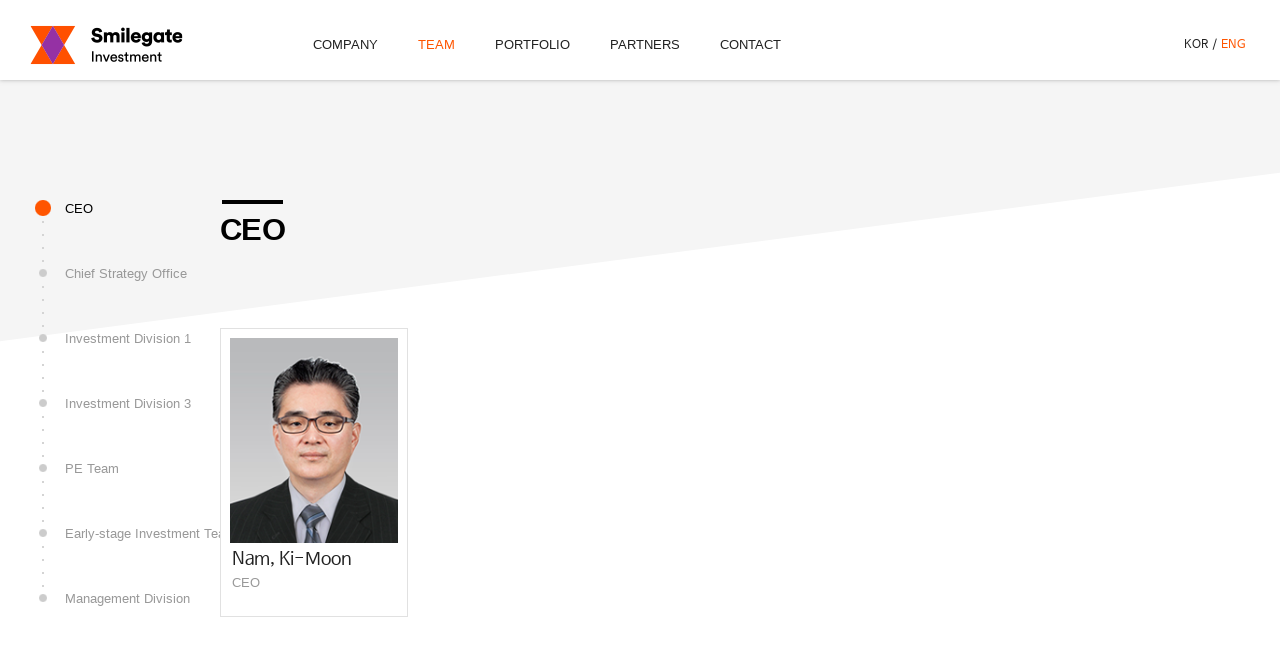

--- FILE ---
content_type: text/html
request_url: https://www.smilegateinvestment.com/en/team.html?v=3
body_size: 4135
content:
<!doctype html>
<html lang="en">
<head>
<meta http-equiv="X-UA-Compatible" content="IE=edge">
<!--[if IE]><meta http-equiv="X-UA-Compatible" content="IE=edge"/><![endif]-->
<meta charset="utf-8">
<meta name="viewport" content="width=device-width, initial-scale=1.0">
<title>Smilegate Investment</title>
<link rel="shortcut icon" href="images/favicon.ico">
<link rel="icon" href="images/favicon.ico">
<link rel="stylesheet" href="css/reset.css?v=220615">
<link rel="stylesheet" href="css/common.css?v=250218">
<script src="//code.jquery.com/jquery-latest.min.js"></script>
<script type="text/javascript" src="js/gsap.min.js"></script>
<script type="text/javascript" src="js/ScrollTrigger.min.js"></script>
<script type="text/javascript" src="js/invest.js?v=20250319"></script>
<meta property="og:type" content="website">
<meta property="og:title" content="스마일게이트 인베스트먼트">
<meta property="og:image" content="images/smilegateinvestment.jpg">
<meta property="og:image:alt" content="Smilegate Investment">
<meta property="og:image:width" content="400">
<meta property="og:image:height" content="300">
<meta property="og:url" content="https://www.smilegateinvestment.com">
<meta property="og:description" content="우리는 미래가 현재와 다르다는 것을 믿습니다. 그리고, 우리는 우리의 투자를 통해 좀 더 나은 미래를 만들어 간다고 믿습니다. 우리는 Mega Value Innovator입니다.">
<meta name="description" content="우리는 미래가 현재와 다르다는 것을 믿습니다. 그리고, 우리는 우리의 투자를 통해 좀 더 나은 미래를 만들어 간다고 믿습니다. 우리는 Mega Value Innovator입니다.">
<!-- Global site tag (gtag.js) - Google Analytics -->
<script async src="https://www.googletagmanager.com/gtag/js?id=UA-100704112-1"></script>
<script>
  window.dataLayer = window.dataLayer || [];
  function gtag(){dataLayer.push(arguments);}
  gtag('js', new Date());

  gtag('config', 'UA-100704112-1');
</script>

                              <script>!function(e){var n="https://s.go-mpulse.net/boomerang/";if("False"=="True")e.BOOMR_config=e.BOOMR_config||{},e.BOOMR_config.PageParams=e.BOOMR_config.PageParams||{},e.BOOMR_config.PageParams.pci=!0,n="https://s2.go-mpulse.net/boomerang/";if(window.BOOMR_API_key="3PE6S-9473G-24N67-DAVVZ-PUPT4",function(){function e(){if(!o){var e=document.createElement("script");e.id="boomr-scr-as",e.src=window.BOOMR.url,e.async=!0,i.parentNode.appendChild(e),o=!0}}function t(e){o=!0;var n,t,a,r,d=document,O=window;if(window.BOOMR.snippetMethod=e?"if":"i",t=function(e,n){var t=d.createElement("script");t.id=n||"boomr-if-as",t.src=window.BOOMR.url,BOOMR_lstart=(new Date).getTime(),e=e||d.body,e.appendChild(t)},!window.addEventListener&&window.attachEvent&&navigator.userAgent.match(/MSIE [67]\./))return window.BOOMR.snippetMethod="s",void t(i.parentNode,"boomr-async");a=document.createElement("IFRAME"),a.src="about:blank",a.title="",a.role="presentation",a.loading="eager",r=(a.frameElement||a).style,r.width=0,r.height=0,r.border=0,r.display="none",i.parentNode.appendChild(a);try{O=a.contentWindow,d=O.document.open()}catch(_){n=document.domain,a.src="javascript:var d=document.open();d.domain='"+n+"';void(0);",O=a.contentWindow,d=O.document.open()}if(n)d._boomrl=function(){this.domain=n,t()},d.write("<bo"+"dy onload='document._boomrl();'>");else if(O._boomrl=function(){t()},O.addEventListener)O.addEventListener("load",O._boomrl,!1);else if(O.attachEvent)O.attachEvent("onload",O._boomrl);d.close()}function a(e){window.BOOMR_onload=e&&e.timeStamp||(new Date).getTime()}if(!window.BOOMR||!window.BOOMR.version&&!window.BOOMR.snippetExecuted){window.BOOMR=window.BOOMR||{},window.BOOMR.snippetStart=(new Date).getTime(),window.BOOMR.snippetExecuted=!0,window.BOOMR.snippetVersion=12,window.BOOMR.url=n+"3PE6S-9473G-24N67-DAVVZ-PUPT4";var i=document.currentScript||document.getElementsByTagName("script")[0],o=!1,r=document.createElement("link");if(r.relList&&"function"==typeof r.relList.supports&&r.relList.supports("preload")&&"as"in r)window.BOOMR.snippetMethod="p",r.href=window.BOOMR.url,r.rel="preload",r.as="script",r.addEventListener("load",e),r.addEventListener("error",function(){t(!0)}),setTimeout(function(){if(!o)t(!0)},3e3),BOOMR_lstart=(new Date).getTime(),i.parentNode.appendChild(r);else t(!1);if(window.addEventListener)window.addEventListener("load",a,!1);else if(window.attachEvent)window.attachEvent("onload",a)}}(),"".length>0)if(e&&"performance"in e&&e.performance&&"function"==typeof e.performance.setResourceTimingBufferSize)e.performance.setResourceTimingBufferSize();!function(){if(BOOMR=e.BOOMR||{},BOOMR.plugins=BOOMR.plugins||{},!BOOMR.plugins.AK){var n=""=="true"?1:0,t="",a="aoibhayxefk6y2ltrcmq-f-26d39f0de-clientnsv4-s.akamaihd.net",i="false"=="true"?2:1,o={"ak.v":"39","ak.cp":"1637553","ak.ai":parseInt("1046768",10),"ak.ol":"0","ak.cr":9,"ak.ipv":4,"ak.proto":"h2","ak.rid":"5376e954","ak.r":37606,"ak.a2":n,"ak.m":"","ak.n":"ff","ak.bpcip":"3.144.19.0","ak.cport":33574,"ak.gh":"23.33.84.248","ak.quicv":"","ak.tlsv":"tls1.3","ak.0rtt":"","ak.0rtt.ed":"","ak.csrc":"-","ak.acc":"","ak.t":"1769179289","ak.ak":"hOBiQwZUYzCg5VSAfCLimQ==VYyOvZfRe6+duVk+u2s6PcqyVyiZoQvUkksEclhowSrTVaAUVb2u0yv6OoAoq+9EoRAw3oQMr+gA19MRTAvW8fghrOBjS/+KZHz1T5HQyg24+XPnzDndRFPcYIve9nrV6K4kGF+vdNKrIrZKm++X+2bezThob+OXdM1frVrt/uWwubJBDdht31HiaUZ1ZeK3fvshZtZN6bGMsPEIqvySlOm52tdyQ25eZeyWDoHNVKbBl0X+4MOrCRFUJYJNpojgKk4duylxQx9U+6EdtKr5HkYjnCjmvVvP8+o7fCZSYOwz3RmqxeK/zOTL6Wv0hkTjvGa7qfYI86OjR0qzSGyTmoBsH4liVoYfga/4ZM9uIsO8oW6UY5/P2eU0H0BYLaEEiclU2SSN15rIJ1PRnu5TwUfy6zOiaO5hIK/GAvo20Sw=","ak.pv":"28","ak.dpoabenc":"","ak.tf":i};if(""!==t)o["ak.ruds"]=t;var r={i:!1,av:function(n){var t="http.initiator";if(n&&(!n[t]||"spa_hard"===n[t]))o["ak.feo"]=void 0!==e.aFeoApplied?1:0,BOOMR.addVar(o)},rv:function(){var e=["ak.bpcip","ak.cport","ak.cr","ak.csrc","ak.gh","ak.ipv","ak.m","ak.n","ak.ol","ak.proto","ak.quicv","ak.tlsv","ak.0rtt","ak.0rtt.ed","ak.r","ak.acc","ak.t","ak.tf"];BOOMR.removeVar(e)}};BOOMR.plugins.AK={akVars:o,akDNSPreFetchDomain:a,init:function(){if(!r.i){var e=BOOMR.subscribe;e("before_beacon",r.av,null,null),e("onbeacon",r.rv,null,null),r.i=!0}return this},is_complete:function(){return!0}}}}()}(window);</script></head>
<body class="subbody">
    <div class="wrap">
        <!-- background// -->
        <div class="bg_box">
            <div></div>
            <div></div>
            <div></div>
            <div></div>
        </div>
        <!--//background -->
        <header class="header">
            <h1>
                <a href="index.html?v=5">Smilegate Investment</a>
            </h1>
            <div class="gnb">
                <div class="gnb_in">
                    <ul>
                        <li><a href="company.html?v=5">COMPANY</a></li>
                        <li class="on"><a href="team.html?v=5">TEAM</a></li>
                        <li><a href="portfolio.html?v=5">PORTFOLIO</a></li>
                        <li><a href="partners.html?v=5">PARTNERS</a></li>
                        <li><a href="contact.html?v=5">CONTACT</a></li><!-- 2022-10-12 추가 -->
                    </ul>
                    <div class="langMn">
                        <a href="/ko/index.html?v=5">KOR</a> <span> / </span> <a href="/en/index.html?v=5" class="on">ENG</a>
                    </div>
                </div>
            </div>
            <button type="button" class="ham_btn">
                <div>
                    <span></span>
                    <span></span>
                    <span></span>
                </div>
            </button>
        </header>
        <div class="container team">
            <div class="lnb">
                <ul>
                    <li class="on"><a href="#ceo" class="scroll"></a></li>
                    <li><a href="#team01" class="scroll"></a></li>
                    <li><a href="#team02" class="scroll"></a></li>
                    <li><a href="#team03" class="scroll"></a></li>
                    <li><a href="#team06" class="scroll"></a></li><!--PE팀, 2021.03.22 추가 -->
                    <li><a href="#team04" class="scroll"></a></li><!--초기투자팀, 2021.03.22 추가 -->
                    <li><a href="#team05" class="scroll"></a></li>
                </ul>
            </div>
            <!--CEO-->
            <div class="content-box pdT160" id="ceo">
                <div class="content">
                    <div class="cont_header mgB80">
                        <h2></h2>
                    </div>

                    <!--팀원리스트//-->
                    <div class="cont_box">
                        <ul class="list_team">
                        </ul>
                    </div>
                    <!--//팀원리스트-->
                </div>
            </div>
            <!--투자1본부-->
            <div class="content-box pdT120" id="team01">
                <div class="content">
                    <div class="cont_header mgB80">
                        <h2 class="nbg"></h2>
                    </div>

                    <!--팀원리스트//-->
                    <div class="cont_box">
                        <ul class="list_team">
                        </ul>
                    </div>
                    <!--//팀원리스트-->
                </div>
            </div>
            <!--투자2본부-->
            <div class="content-box pdT120" id="team02">
                <div class="content">
                    <div class="cont_header mgB80">
                        <h2 class="nbg"></h2>
                    </div>
                    <!--팀원리스트//-->
                    <div class="cont_box">
                        <ul class="list_team">
                        </ul>
                    </div>
                    <!--//팀원리스트-->
                </div>
            </div>
            <!--투자3본부-->
            <div class="content-box pdT120" id="team03">
                <div class="content">
                    <div class="cont_header mgB80">
                        <h2 class="nbg"></h2>
                    </div>
                    <!--팀원리스트//-->
                    <div class="cont_box">
                        <ul class="list_team">
                        </ul>
                    </div>
                    <!--//팀원리스트-->
                </div>
            </div>
            <!-- 2021-08-05 추가 :: S -->
            <!--PE팀-->
            <div class="content-box pdT120" id="team06">
                <div class="content">
                    <div class="cont_header mgB80">
                        <h2 class="nbg">PE팀</h2>
                    </div>
                    <!--팀원리스트//-->
                    <div class="cont_box">
                        <ul class="list_team">
                        </ul>
                    </div>
                    <!--//팀원리스트-->
                </div>
            </div>
            <!-- 2021-08-05 추가 :: E -->
            <!--초기투자팀, 2021.03.22 추가 -->
            <div class="content-box pdT120" id="team04">
                <div class="content">
                    <div class="cont_header mgB80">
                        <h2 class="nbg"></h2>
                    </div>
                    <!--팀원리스트//-->
                    <div class="cont_box">
                        <ul class="list_team">
                        </ul>
                    </div>
                    <!--//팀원리스트-->
                </div>
            </div>
            <!--경영지원본부-->
            <div class="content-box pdT120" id="team05">
                <div class="content">
                    <div class="cont_header mgB80">
                        <h2 class="nbg"></h2>
                    </div>
                    <!--팀원리스트//-->
                    <div class="cont_box">
                        <ul class="list_team">
                            <!--<li>
                                <figure role="empinfo" empno="22">
                                    <span>
                                        <a href="#" class="pop_open">
                                            <img class="emp_photo" src="" alt="" />
                                        </a>
                                    </span>
                                    <figurecaption>
                                        <p class="name"></p>
                                        <p class="post"></p>
                                    </figurecaption>
                                </figure>
                            </li>-->
                        </ul>
                    </div>
                    <!--//팀원리스트-->
                </div>
            </div>
        </div>

        <footer>
            <h1 class="foot_logo">
                <a href="/"><img src="images/mobile/foot_logo_mo.svg" alt="smilegate investment"></a>
            </h1>
            <div class="info_copy">
                <dl>
                    <dt>TEL</dt>
                    <dd>02-2192-5000</dd>
                    <dt>FAX</dt>
                    <dd>02-3453-7248</dd>
                    <dt>ADDRESS</dt>
                    <dd>16~17F 217, Teheran-ro, Gangnam-gu, Seoul, Republic of Korea</dd>
                </dl>
                <p>Copyright ⓒ Smilegate Investment, Inc. 2019 All rights reserved.</p>
            </div>
            <div class="footer_family fr">
                <div class="link_item">
                    <span class="family_icon">Family Site + </span>
                </div>
                <div class="family_wrap">
                    <ul>
                        <li>
                            <a href="https://www.smilegate.com/en/" target="_blank">Smilegate</a>
                        </li>
                        <li>
                            <a href="https://www.smilegatemegaport.com/?lang=en" target="_blank">Smilegate Megaport</a>
                        </li>
                        <li>
                            <a href="https://www.heemangstudio.org/" target="_blank">Smilegate Foundation(CSR)</a>
                        </li>
                        <li>
                            <a href="https://orangeplanet.smilegate.com/" target="_blank">Smilegate Foundation(CSV)</a>
                        </li>
                        <li>
                            <a href="https://www.onstove.com/" target="_blank">STOVE</a>
                        </li>
                    </ul>
                </div>
            </div>
        </footer>
    

        <!--팝업//-->
        <div id="popup" class="popup">
            <div class="pop_content">
                <button class="pop_close">닫기</button>
                <div class="pop_body">
                    <div class="img_box">
                        <img src="" alt="">
                    </div>
                    <div class="profile_box">
                        <p class="p_name"></p>
                        <p class="p_post"></p>
                        <p class="p_cmt"></p>
                    </div>
                </div>
            </div>
        </div>
        <!--//팝업-->
    </div>
</body>
</html>


--- FILE ---
content_type: text/css
request_url: https://www.smilegateinvestment.com/en/css/reset.css?v=220615
body_size: 321
content:
@charset "utf-8";
* {box-sizing: border-box; word-break: keep-all;}
html, body {width: 100%; height:100%;}
header,footer{width:100%;}
html, body, header,footer, nav, div, ul, li, dl, dt, dd, p, span, h1 , h2, h3, figure, img, a {box-sizing:border-box; margin: 0; padding:0;}
h1,h2,h3,h4 {font-weight:normal;}
ul, ol, li{list-style:none;}
a {text-decoration:none; display:inline-block; color: inherit;}
a:hover {text-decoration:none;}
a:active {text-decoration:none;}
img{display: block; max-width:100%;}
button{cursor: pointer; border: none; background: inherit;}
body {font-family: 'NanumBarunGothic', nbgR, '돋움', dotum, sans-serif; line-height:1.2; overflow-x: hidden;}
.wrap{z-index:3; position:relative; width:100%;}
body.scroll_stop {overflow: hidden;}

--- FILE ---
content_type: text/css
request_url: https://www.smilegateinvestment.com/en/css/common.css?v=250218
body_size: 6802
content:
@charset "utf-8";

/* == font == */
@font-face{
	font-family:"nbgR";
	src:url("font/NanumBarunGothic.eot");
	src:url("font/NanumBarunGothic.woff") format("woff");
	src:local(※), url("font/NanumBarunGothic.woff") format("woff");
	src: url('font/NanumBarunGothic.woff') format('woff');
}
@font-face{
	font-family:"nbgB";
	src:url("font/NanumBarunGothicBold.eot");
	src:local(※), url("font/NanumBarunGothicBold.woff") format("woff");
	src: url('font/NanumBarunGothicBold.woff') format('woff');
}

/* 250217 폰트 추가 S */
/* 
@font-face{
	font-family:"ms100";
	src:url("font/MUSEOSANS-100.eot");
	src:local(※), url("font/MUSEOSANS-100.woff") format("woff");
	src: url('font/MUSEOSANS-100.woff') format('woff');
}

@font-face{
	font-family:"ms300";
	src:url("font/MUSEOSANS-300.eot");
	src:local(※), url("font/MUSEOSANS-300.woff") format("woff");
	src: url('font/MUSEOSANS-300.woff') format('woff');
}

@font-face{
	font-family:"ms500";
	src:url("font/MuseoSans-500.eot");
	src:local(※), url("font/MuseoSans-500.woff") format("woff");
	src: url('font/MuseoSans-500.woff') format('woff');
}

@font-face{
	font-family:"ms700";
	src:url("font/MuseoSans-700.eot");
	src:local(※), url("font/MuseoSans-700.woff") format("woff");
	src: url('font/MuseoSans-700.woff') format('woff');
}
*/

@font-face {
    font-family: "NotoSansKR";
    font-weight: 100;
    src: url('font/NotoSansKR-Thin.woff') format(woff);
}
@font-face {
    font-family: "NotoSansKR";
    font-weight: 300;
    src: url('font/NotoSansKR-Light.woff') format(woff);
}
@font-face {
    font-family: "NotoSansKR";
    font-weight: 400;
    src: url('font/NotoSansKR-Regular.woff') format(woff);
}
@font-face {
    font-family: "NotoSansKR";
    font-weight: 500;
    src: url('font/NotoSansKR-Medium.woff') format(woff);
}

@font-face {
    font-family: "NotoSansKR";
    font-weight: 700;
    src: url('font/NotoSansKR-Bold.woff') format(woff);
}
/* 250217 폰트 추가 E */

/* ========== common ========== */
.only_web{display: block;}
.only_mo{display: none;}
.fl{float:left;}
.fr{float:right;}
.clearfix::after{content:''; display:block; clear:both;}
.pdT70{padding-top:70px !important;}
.mgB0{margin-bottom:0px !important;}
.mgB15{margin-bottom:15px;}
.mgB30{margin-bottom:30px;}
.mgB80{margin-bottom:80px;}
.mgB100{margin-bottom:100px;}
.pdT85{padding-top:85px;}
.pdT120{padding-top:120px;}
.pdT160{padding-top:160px;}
.h100{height:100%;}
.nbg{font-family:'NanumBarunGothic', nbgR, '돋움', dotum, sans-serif !important;}

/* ========== header 공통 ========== */
header {
	position: fixed;
	top: 0;
	left: 0;
	display: flex;
	align-items: center;
	width: 100%;
	height: 80px;
	padding: 10px 45px 0 55px;
	background: #fff;
	box-shadow: 0px 0px 4px 0px rgba(155, 155, 155, .8);
	z-index: 60;
}
header h1 a {
	display: block;
	width: 153px;
	height: 40px;
	background:url('/en/images/logo_b.png') center center no-repeat;
	text-indent:-9999px;
}
header .gnb {
	margin-left: 110px;
	flex: 1;
}
header .gnb_in {
	display: flex;
	justify-content: space-between;
	flex: 1;
}
header .gnb ul {
	display: flex;
	align-items: center;
}
header .gnb ul li a {
	display: block;
	padding: 17px 30px;
	font-family: 'NotoSansKR', sans-serif;
	font-weight: 500;
	font-size: 13px;
	color:#222;
	line-height: 1.4;
	text-align: center;
}
header .gnb ul li a:hover, 
header .gnb ul li.on a {
	color:#ff5500 !important;
}
header .langMn {
	display: flex;
	align-items: center;
	margin-left: auto;
	font-size: 12px;
	color: #222;
	line-height: 50px;
}
header .langMn a {
	display: block;
	padding: 0 4px;
}
header .langMn a:hover,
header .langMn a.on{
	color:#ff5500 !important;
}
header .ham_btn {
	display: none;
}

/* ========== footer 공통 ========== */
footer { position: relative; display: flex; align-items: flex-start; flex-wrap: wrap; padding: 25px 60px 20px 55px; background:#fff; min-height:80px; border-top:3px solid #5d5d5d; }
footer .foot_logo {display: none;}
footer .info_copy dl {
	display: flex;
	align-items: center;
}
footer .info_copy dl dt,
footer .info_copy dl dd{font-size:11px; color:#666;}
footer .info_copy dl dt{margin-right:5px;}
footer .info_copy dl dd{margin:0 5px 0 0;}
footer .info_copy dl dd::after{content:'/'; display:inline; margin-left:5px}
footer .info_copy dl dd:last-child::after{content:''; display:inline;}
footer .info_copy p{display:inline-block; color:#c5c5c5; font-size:11px;}
footer .footer_family { float: none; margin-left: auto;}
footer .footer_family .link_item a{font-family:'NanumBarunGothic', nbgR, '돋움', dotum, sans-serif; color:#333;font-size: 13px; cursor: pointer;}
footer .footer_family .link_item a:hover{color:#ff5500;}
footer .footer_family .link_item span.family_icon{font-family:'NotoSansKR', sans-serif; font-weight: 700; font-size:13px; margin-left:15px; color:#333;}
footer .footer_family .link_item span.family_icon:hover {cursor:pointer;}
.family_wrap{position:absolute; top:-46px; left: 0; height:44px; background:#000; width:100%; text-align:right; display: none; z-index:55;}
.family_wrap ul{display: flex; align-items: center; line-height:44px;padding-right:60px;}
.family_wrap ul li{ font-size:12px; margin-left:20px;}
.family_wrap ul li a{color:#fff;}
.family_wrap ul li a:hover{color:#ff5500;}

/* background */
.bg_box {
	position: absolute;
	top: -593px;
	left: 0;
	bottom: 0;
	width: 100%;
	overflow: hidden;
}
.bg_box > div {
	width: 100%;
	height: 850px;
	background: #F5F5F5;
}
.bg_box > div + div {
	margin-top: 876px;
}
.bg_box > div:nth-of-type(odd) {
	transform: skewY(-7.5deg);
}
.bg_box > div:nth-of-type(even) {
	transform: skewY(7.5deg);
}
/* 2022-10-12 contact 페이지 추가 */
.bg-object1.contact_v {top: -170px; transform: skewY(-5.5deg); width: 1920px;}

/* ========== main ========== */
/* visual */
.bg-main{
	position: relative;
	background: url('/en/images/bg_index.png') no-repeat center center;
	background-size: cover;
	overflow: hidden;
}
.bg-main .wrap{
	height: 100%;
}
/* main_header */
/* scroll시 header bg변경 */
.bg-main header.nav-trans {
	box-shadow:none;
	background: transparent;
	transition: background-color .3s;
}
.bg-main header.nav-color {
	background: #fff;
	transition: background-color .1s;
}
.bg-main header.nav-trans h1 a {
	background-image: url('/en/images/logo_w.png');
}
.bg-main header.nav-trans .gnb ul li a{color:#fff;}
.bg-main header.nav-trans .langMn {color:#fff;}
/* main_copy */
.bg-main .mainCopy {
	display: flex;
	flex-direction: column;
	justify-content: center;
	width: calc(100% - 30px);
	max-width: 1220px;
	height: 100%;
	margin: 0 auto;
	padding: 80px 0;
}
.bg-main .mainCopy p {color:#fff; font-size:16px;}
.bg-main .mainCopy p span{display:block; font-family:'NotoSansKR', sans-serif; font-weight: 500; font-size:65px; letter-spacing:-2px; line-height:1; margin-bottom:50px;}
.bg-main .mainCopy > span{display:inline-block; width:160px; height:15px;}
.bg-main .mainCopy p span:before{display:block; content:''; width:358px; height:4px; margin:10px 0 18px; background:#fff;}
/* main footer */
.bg-main footer {
	position: absolute;
	bottom: 0;
	border-top-color: transparent;
	z-index: 3;
}
/* ========== sub page_공통 ========== */
/*layout*/
/*layout*/
.container{position:relative; padding-top: 80px; padding-bottom: 150px; overflow: hidden;}
.lnb{position:fixed; top: 200px; left:calc(50% - 545px - 290px);}
.content-box{width: calc(100% - 40px); max-width: 1090px; margin: 0 auto; padding-top: 120px;}
.content-box + .content-box {padding-top: 190px;}
.content{max-width: 1090px;}

/*lnb*/
.lnb ul {background:url('/en/images/common/bg_lnb.png') repeat-y 7px -16px;}
.lnb li::after{content:''; display: block; clear: both;}
.lnb li {margin-bottom:49px; height:16px; line-height:16px;}
.lnb li a{display: inline; vertical-align: top; line-height: 17px; font-family: 'NotoSansKR', sans-serif; font-weight: 300; font-size: 13px; color: #999;}
.lnb li a::before {width:16px; height:16px; display:inline-block; background:url('/en/images/common/bg_lnb_dot.png') no-repeat center; content:''; margin-right:14px; vertical-align: top;}
.lnb li a:hover,.lnb li.on a{color:#000; font-weight: 400;}
.lnb li a:hover::before,.lnb li.on a::before{width:16px; height:16px; display:inline-block; background:url('/en/images/common/bg_lnb_dot_on.png') no-repeat center; content:''; margin-right:14px;}
/*sub_헤더타이틀*/
.cont_header h2::before{display:block; height:4px; background:#000; content:''; margin:0 2px 7px;}
.cont_header h2{display:inline-block; font-family:'NotoSansKR', sans-serif; font-weight: 700; font-size:31px; letter-spacing: -.6px;}
.cont_header h3::before {display:block; height: 2px; width: 46px; background:#000; content:''; margin-bottom:20px;}
.cont_header h3{font-size: 21px; color: #050706; line-height: 26px; margin-bottom: 25px;}
.cont_header p{font-size:15px; line-height:1.5; letter-spacing:-.3px; color:#333; margin-top:30px;}
.cont_header p.tit_disc{font-size: 21px;color: #050706;line-height: 26px;margin-bottom: 25px;}
/*.cont_header h2.small::before{display:block; height:4px; width:30px;background:#000; content:''; margin:0 2px 7px;}
.cont_header h2.small{display:inline-block; font-family:'ms500', sans-serif; font-size:25px;}작은 폰트 사용시*/

/* ========== sub page_컨텐츠 ========== */
/*company*/
.cont_box ul.list_column_3 {display: flex; padding-top:40px;padding-bottom:40px;}
.cont_box ul.list_column_3 li { width: 33.333%; padding:0px 10px; text-align:center;}
.cont_box ul.list_column_3 li:nth-child(3n){margin-right:0;}
.cont_box ul.list_column_3 li span.ico {background:url('/en/images/company/icon_company.png') no-repeat; background-size:288px; width:90px; height:102px; display:inline-block; margin:0 auto;}
.cont_box ul.list_column_3 li span.company01 {background-position:0 0;}
.cont_box ul.list_column_3 li span.company02 {background-position:-99px 0;}
.cont_box ul.list_column_3 li span.company03 {background-position:-198px 0;}
.cont_box ul.list_column_3 li span.company04 {background-position:0 -111px;}
.cont_box ul.list_column_3 li span.company05 {background-position:-99px -111px;}
.cont_box ul.list_column_3 li span.company06 {background-position:-198px -111px;}
.cont_box ul.list_column_3 li .tit {font-family:'NotoSansKR', sans-serif; font-weight: 700; color:#ff5500; font-size:16px; text-align:center; font-style: normal; display: block; margin:30px 0;}
.cont_box ul.list_column_3 li p {font-size:13px; line-height:18px; color:#666; text-align:center; letter-spacing: -.5px;}
.cont_box p.cont_copy{font-family:'NotoSansKR', sans-serif; font-weight: 100; font-size:21px; color:#808080; text-align:center; letter-spacing:-.6px;}
.cont_box p.cont_copy i{font-family:'NotoSansKR', sans-serif; font-weight: 500; font-size:30px; color:#ff5500; font-style: normal; display: block; margin-top:10px;}
.cont_box ul.cont_visual {display:flex; width:510px; margin:80px auto;}
.cont_box ul.cont_visual li.line::before{content:''; display: inline-block; position:absolute; top:50%; right:-55px; height:1px; width:80px; background:#959595;z-index: 5;
	transform: skewY(15deg);-webkit-transform: skewY(15deg);-moz-transform: skewY(15deg); -o-transform: skewY(15deg);}
.cont_box ul.cont_visual li{font-size:15px; position:relative; width:150px; height:150px; line-height:150px; margin-right:30px; text-align:center; box-sizing: border-box; border:1px solid #959595; border-radius:81px; background:#fff;}
.cont_box ul.cont_visual li:last-child{margin-right:0;}
.cont_box div.cont_img{background:url('/en/images/company/txtimg_company.png') no-repeat 0 0; width:532px; height:44px; margin:0 auto;}
/*team*/
.cont_box ul.list_team {display: flex; flex-wrap: wrap; position:relative; margin-top: -25px;}
.cont_box ul.list_team li{ width: calc(20% - 20px); padding:9px; margin-right:25px; margin-top:25px; position:relative; border:1px solid #e1e1e1; background:#fff;}
.cont_box ul.list_team li:nth-child(5n){margin-right:0;}
.cont_box ul.list_team li figure span {position:relative; display: block;}
.cont_box ul.list_team li figure span a{width:100%; height:100%; display:block;}
.cont_box ul.list_team li figure span:hover a::before{top: 0; left: 0; background: #000; opacity: 0.4;}
.cont_box ul.list_team li figure span:hover a::after{top: 0; left: 0; background: url('/en/images/team/img_more.png') 50% 50% no-repeat;}
.cont_box ul.list_team li figure span:hover a::before,
.cont_box ul.list_team li figure span:hover a::after{position: absolute; width: 100%; height: 100%; display: block; content: ""; z-index: 50;}
.cont_box ul.list_team li figure figurecaption {display:block; padding:4px 2px 2px;}
.cont_box ul.list_team li figure figurecaption p.name{font-size:18px; margin-bottom:3px; color:#222; line-height:1.4;}
.cont_box ul.list_team li figure figurecaption p.post{min-height:30px; width:100%; line-height:1.2; font-size:13px; color:#999; font-family:'NotoSansKR',sans-serif; font-weight: 300;}

/*팝업*/
.popup {position: fixed; top: 0px; margin: 0px; z-index:100; width: 100%; height: 100%; background: rgba(0,0,0,0.45); display:none;}
.popup .pop_content {position: absolute; top:50%; left: 50%; transform: translate(-50%, -50%); width: calc(100% - 40px); max-width: 800px; min-height: 460px; background:#fff; border:1px solid #333; padding:40px; text-align:right;}
.popup .pop_content .pop_body{display:table; padding-top:40px; width:100%;}
.popup .pop_content .pop_body::after{content:''; display: block; clear: both;}
.popup .pop_content .pop_body .img_box{display:table-cell;width:180px; height:220px;}
.popup .pop_content .pop_body .profile_box{display:table-cell;text-align:left; padding-left:30px; vertical-align: top;}
.pop_close {position:relative;width:22px; height:22px; overflow:hidden; font-size: 0;background: transparent;}
.pop_close:before,
.pop_close:after {top:0; content:''; width:1px; background:#000; height:21px; display:inline-block;}
.pop_close:before {transform: skewX(45deg);}
.pop_close:after {transform: skewX(-45deg);}
.p_name{font-size:19px; color:#000;}
.p_post{font-size:12px; color:#666; margin:10px 0 15px;}
.p_cmt{font-size:13px; color:#666; line-height:1.3; font-family:'NotoSansKR', sans-serif; font-weight: 300; letter-spacing: -.1px;}
.p_cmt::before{display: block; content:''; height:1px; background:#000; margin-bottom:15px;}
.popup .pop_content .pop_body > .profile_box > .p_post br{display:none;}

/*portfolio_partners*/
.cont_box ul.list_type1 {position:relative; display: flex; flex-wrap: wrap; margin-top: -10px;}
.cont_box ul.list_type1 li{padding:0px; margin-right:10px; width: calc(20% - 8px); position:relative; border:1px solid #e1e1e1; background:#fff; margin-top:10px;}
.cont_box ul.list_type1 li:nth-child(5n){margin-right:0;}
.cont_box ul.list_type1 li img {display: block; margin: 0 auto;}
.cont_box ul.list_type2 {position:relative; display: flex; flex-wrap: wrap;}
.cont_box ul.list_type2 li{ display: flex; align-items: center; padding:0px; margin:0px 20px 20px 0; width: calc(33.333% - 13.333px); max-height: 200px; position:relative; border:1px solid #e1e1e1; background:#fff; overflow:hidden;}
.cont_box ul.list_type2 li:nth-child(3n){margin-right:0;}
.cont_box ul.list_type2 li img {display: block; width: 100%; }

/*contact*/
.cont_box .info_box{border-bottom:2px solid #c5c5c5; padding-bottom:37px;}
.cont_box .info_box{position:relative;}
.cont_box .info_box div.info_contact{position:absolute;bottom:40px;}
.cont_box .info_box div.info_contact dl {width:540px;}
.cont_box .info_box div.info_contact dl dt{font-size:13px; color:#808080; font-family:'nbg', sans-serif;}
.cont_box .info_box div.info_contact dl dd{font-size:18px; color:#333; margin-top:25px; line-height:1.4;}
.cont_box .info_box div.info_contact ul {margin-top:50px;}
.cont_box .info_box div.info_contact ul li{float:left; width:50%; font-family:'nbg', sans-serif;font-size:14px; line-height:28px;}
.cont_box .info_box div.info_contact ul li > span {font-size:13px; color:#808080; width:40px; float:left;}

.info_map{width:460px; height:360px; border:1px solid #e1e1e1;}

/* 2022-10-12 추가 :: S */
.contact {padding-bottom: 0;}
.contact .content-box {min-height: calc(100vh - 160px); padding-top: 100px; padding-bottom: 50px; }
.contact .content-box .content {display: flex; justify-content: space-between; max-width: 948px; padding-top: 0; margin: 0 auto;}
.contact .content-box .cont_header {margin-top: 10px;}
.contact .content-box .cont_header h2::before {margin-bottom: 17px;}
.contact .content-box .contact_info {padding-right: 10px;}
.contact .content-box .contact_info dl:not(.addr) {display: flex; align-items: center; font-size: 13px; font-weight: 350;}
.contact .content-box .contact_info dl + dl {margin-top: 10px;}
.contact .content-box .contact_info dl dt {width: 40px; color: #808080; flex: 0 0 auto;}
.contact .content-box .contact_info dl dd {color: #222;}
.contact .content-box .contact_info .addr {margin-top: 74px; margin-bottom: 20px;}
.contact .content-box .contact_info .addr dt {width: 100%; font-size: 13px; font-weight: 350;}
.contact .content-box .contact_info .addr dd {margin-top: 15px; font-size: 13px; font-weight: 700; color: #333; line-height: 1.5;}
.contact .content-box .contact_info .inquiry_contact { margin-top: 10px; }
.contact .content-box .contact_info .inquiry_contact .subject {display: block; margin-bottom: 10px; font-size: 13px; font-weight: 700; color: #FF5500; }
.contact .content-box .contact_info .inquiry_contact dt {width: 54px;}
.contact .content-box .contact_map {width: 580px; height: 350px; border: 5px solid #fff; box-sizing: border-box; box-shadow: 0 5px 10px 0 rgba(0,0,0,0.15);}
.contact .content-box .contact_map iframe {display: block; width: 100%; height: 100%;}
/* 2022-10-12 추가 :: E */




/* =====================responsive===================== */
@media all and (max-width: 1700px) {
	.lnb {
		left: 35px;
	}
	.lnb ~ .content-box {
		padding-left: 290px;
		max-width: none;
	}
}

@media all and (max-width: 1500px) {
	header {
		padding: 10px 30px 0;
	}
	header .gnb ul li a {
		padding: 17px 20px;
	}
	.lnb ~ .content-box {
		padding-left: 200px;
	}
	footer {
		padding: 25px 30px 20px;
	}
}

@media all and (max-width: 1200px) {
	header h1 {
		margin-right: 30px;
	}
	header .gnb {
		margin-left: auto;
	}
	header .gnb ul li a {
		padding: 17px 10px;
	}
	footer {
		padding: 25px 15px 20px;
	}
	footer .footer_family .link_item a {
		font-size: 12px;
	}
	.cont_header {
		margin-bottom: 50px;
	}
	.career_top p {
		font-size: 60px;
	}
	/* team */
	.cont_box ul.list_team {
		margin-top: -15px;
	}
	.cont_box ul.list_team li {
		width: calc(25% - 11.25px);
		margin-right: 15px;
		margin-top: 15px;
	}
	.cont_box ul.list_team li:nth-of-type(5n) {
		margin-right: 15px;
	}
	.cont_box ul.list_team li:nth-of-type(4n) {
		margin-right: 0;
	}
	/* portfolio */
	.cont_box ul.list_type1 li {
		width: calc(25% - 7.5px);
	}
	.cont_box ul.list_type1 li:nth-of-type(5n) {
		margin-right: 10px;
	}
	.cont_box ul.list_type1 li:nth-of-type(4n) {
		margin-right: 0;
	}
	/* contact */
	.contact .content-box {
		padding-top: 50px;
		padding-bottom: 100px;
	}
	.contact .content-box .content {
		display: block;
	}
	.contact .content-box .contact_info .addr {
		margin-top: 50px;
	}
	.contact .content-box .contact_map {
		margin-top: 30px;
	}


}

/* mobile */
@media all and (max-width: 1024px) {
	/* common */
	.only_web {display: none !important;}
	.only_mo {display: block !important;}
	/* header */
	header {
		height: 70px;
		padding: 0 20px;
		box-shadow: none;
	}
	header.shadow_on {
		box-shadow: 0 5px 2.5px 0 rgba(0,0,0,0.1);
	}
	header h1 {
		position: relative;
		z-index: 112;
	}
	header h1 a{
		width: 114px;
		height: 29px;
		background-image: url('/en/images/mobile/logo_b_mo.svg');
		background-size: cover;
	}
	header .gnb {
		position: fixed;
		top: 0;
		left: 0;
		transform: translateX(-100%);
		width: 100%;
		height: 100%;
		padding: 70px 20px 30px;
		background: #fff;
		z-index: 111;
		transition: all .4s ease-in-out;
	}
	header.gnb_open .gnb {
		transform: translateX(0);
	}
	header .gnb_in {
		flex-direction: column;
		justify-content: flex-start;
		height: 100%;
		overflow-y: auto;
	}
	header .gnb ul {
		display: block;
		margin-top: 40px;
		margin-bottom: 40px;
	}
	header .gnb ul li a {
		padding: 10px 0;
		text-align: left;
		font-size: 16px;
		font-weight: 700;
		color: #000 !important;
		line-height: 1.25;
	}
	header .langMn {
		margin: 0;
		margin-top: auto;
		line-height: 1.4;
		font-size: 14px;
		font-weight: 700;
		font-family: 'NotoSansKR', sans-serif;
		color: #CACACA !important;
	}
	header .langMn a {
		padding: 0;
	}
	header .langMn span {
		position: relative;
		display: block;
		width: 20px;
		height: 100%;
		margin-top: -4px;
		font-size: 0;
	}
	header .langMn span::after {
		position: absolute;
		top: 50%;
		left: 50%;
		transform: translate(-50%, -50%);
		width: 1px;
		height: 10px;
		background: #cacaca;
		content: '';
	}
	header .ham_btn {
		display: block;
		position: absolute;
		top: 0;
		right: 0;
		width: 62px;
		height: 70px;
		z-index: 112;
	}
	header .ham_btn > div {
		display: flex;
		flex-direction: column;
		justify-content: space-between;
		position: absolute;
		top: 50%;
		left: 50%;
		transform: translate(-50%, -50%);
		width: 22px;
		height: 18px;
		overflow: hidden;
	}
	header .ham_btn > div span {
		display: block;
		width: 100%;
		height: 2px;
		background: #000;
		transition: all .5s ease-in-out;
	}
	header.gnb_open .ham_btn > div span {
		background: #000 !important;
	}
	header .ham_btn.on > div span:nth-of-type(1) {
		transform: translate(1px, 7px) rotate(405deg);
	}
	header .ham_btn.on > div span:nth-of-type(2) {
		transform: translateY(100px) rotate(180deg);
		opacity: 0;
	}
	header .ham_btn.on > div span:nth-of-type(3) {
		transform: translate(1px, -9px) rotate(-405deg);
	}

	/* footer */
	footer {
		flex-direction: column;
		padding: 25px 20px 50px;
	}
	footer .foot_logo {
		display: block;
	}
	footer .foot_logo a {
		display: block;
		width: 145px;
	}
	footer .info_copy {
		order: 3;
		margin-top: 15px;
	}
	footer .info_copy dl {
		display: grid;
		grid-template-columns: auto 1fr;
		width: 100%;
		row-gap: 4px;
	}
	footer .info_copy dl dt {
		width: 26px;
		margin: 0;
		font-size: 10px;
		line-height: 15px;
		flex: 0 0 auto;
	}
	footer .info_copy dl dt::after {
		content: ' : ';
	}
	footer .info_copy dl dd {
		margin: 0;
		font-size: 10px;
		line-height: 15px;
	}
	footer .info_copy dl dd::after {
		display: none;
	}
	footer .info_copy dl dt:last-of-type {
		display: none;
	}
	footer .info_copy dl dd:last-of-type {
		grid-column: 1 / span 2;
		grid-row: 1;
		word-break: break-all;
	}
	footer .info_copy p {
		margin-top: 15px;
		font-size: 10px;
		color: #999;
	}
	footer .footer_family {
		position: relative;
		width: 100%;
		margin: 0;
		margin-top: 15px;
		order: 2;
	}
	footer .footer_family .link_item a {
		padding: 5px 0;
	}
	footer .footer_family .link_item span.family_icon {
		position: relative;
		display: block;
		width: 100%;
		margin: 0;
		margin-top: 10px;
		padding: 0 15px;
		border: 1px solid #000;
		border-radius: 5px;
		font-size: 0;
	}
	footer .footer_family .link_item span.family_icon::before {
		display: block;
		font-size: 12px;
		line-height: 28px;
		content: 'Family Site';
	}
	footer .footer_family .link_item span.family_icon::after {
		display: block;
		position: absolute;
		top: 50%;
		right: 13px;
		transform: translateY(-50%);
		width: 13px;
		height: 7px;
		background: url('/en/images/mobile/family_arrow_mo.png') center center no-repeat;
		background-size: 13px;
		transition: all .3s ease;
		content: '';
	}
	footer .footer_family .link_item span.family_icon.on::after {
		transform: translateY(-50%) rotate(180deg);
	}
	.family_wrap {
		top: auto;
		bottom: 30px;
		height: auto;
		border: 1px solid #000;
		background: #fff;
		text-align: left;
	}
	.family_wrap ul {
		display: block;
		padding: 0;
		line-height: 30px;
	}
	.family_wrap ul li {
		margin: 0;
	}
	.family_wrap ul li a {
		display: block;
		padding: 0 15px;
		color: #000;
	}


	/* main */
	.bg-main {
		padding-top: 70px;
		background-image: url('/en/images/mobile/bg_index_mo.jpg');
		overflow: auto;
	}
	.bg-main header.nav-trans h1 a {
		background-image: url('/en/images/mobile/logo_w_mo.svg');
	}
	.bg-main header.nav-trans.gnb_open h1 a {
		background-image: url('/en/images/mobile/logo_b_mo.svg');
	}
	.bg-main header.nav-trans .ham_btn > div span {
		background: #fff;
	}
	.bg-main footer {
		position: relative;
	}
	.bg-main .wrap {
		height: auto;
		min-height: 100%;
	}
	.bg-main .mainCopy {
		justify-content: flex-start;
		padding: 90px 0 50px;
		height: auto;
		min-height: calc(var(--vh, 1vh) * 100 - 70px);
	}
	.bg-main .mainCopy p {
		font-size: 14px;
		letter-spacing: -0.5px;
		line-height: 1.35;
	}
	.bg-main .mainCopy p span {
		padding-bottom: 15px;
		margin-bottom: 20px;
		font-size: 47px;
	}
	.bg-main .mainCopy p span:before {
		width: 242px;
		height: 4px;
		margin: 12px 0;
	}

	/* sub common */
	/* layout */
	.container {
		padding: 70px 0 80px;
	}
	.content-box {
		padding-top: 55px;
	}
	.content-box + .content-box {
		padding-top: 100px;
	}


	/* lnb */
	.lnb {
		position: fixed;
		top: 70px;
		left: 0;
		width: 100%;
		border-top: 1px solid #EAEAEA;
		background: #fff;
		box-shadow: 0 2.5px 5px 0 rgba(0,0,0,0.1);
		z-index: 56;
		overflow-x: auto;
	}
	.lnb ul {
		position: relative;
		display: flex;
		padding: 0 5px;
		background: none;
	}
	.lnb li {
		height: auto;
		margin: 0;
		line-height: 1.4;
		flex: 0 0 auto;
	}
	.lnb li a {
		display: block;
		padding: 0 15px;
		line-height: 40px;
		font-size: 17px;
		font-weight: 300;
		font-family: 'NotoSansKR', sans-serif;
		color: #444;
	}
	.lnb li::after,
	.lnb li a::before,
	.lnb li a:hover::before,
	.lnb li.on a::before {
		display: none;
	}
	.lnb li a:hover {
		font-weight: 300;
		font-family: 'NotoSansKR', sans-serif;
		color: #444;
	}
	.lnb li.on a {
		color: #ff5000;
		font-weight: 700;
		font-family: 'NotoSansKR', sans-serif;
	}
	.lnb ~ .content-box {
		padding-left: 0;
	}
	.lnb + .content-box {
		padding-top: 95px;
	}
	/* sub_헤더타이틀 */
	.cont_header {
		margin-bottom: 30px;
	}
	.cont_header h2 {
		font-size: 30px;
		font-weight: 700;
		line-height: 1;
	}
	.cont_header h2::before {
		margin-left: 0;
		margin-bottom: 16px;
	}
	.cont_header p {
		font-size: 14px;
		margin-top: 30px;
	}
	.cont_box p.cont_copy {
		font-size: 14px;
		font-family: 'NotoSansKR', sans-serif;
		font-weight: 400;
		color: #222;
		text-align: left;
	}
	.cont_box p.cont_copy i {
		font-size: 25px;
		font-family: 'NotoSansKR', sans-serif;
		font-weight: 700;
		line-height: 1.1;
	}
	.cont_header h3 {
		margin-bottom: 12px;
		font-size: 20px;
		font-weight: 700;
		font-family: 'NanumBarunGothic', nbgB, sans-serif;
		color: #ff5500;
		line-height: 1;
	}
	.cont_header h3::before {
		display: none;
	}
	.cont_header p.tit_disc {
		margin-bottom: 14px;
		margin-top: 0;
		font-size: 14px;
		color: #000;
		line-height: 1.4;
	}
	

	/* bg_box */
	.bg_box {
		top: -935px;
	}
	.bg_box > div {
		height: 1509px;
		background: #F6F6F6;
	}
	.bg_box > div + div {
		margin-top: 728px;
	}
	.bg_box > div:nth-of-type(odd) {
		clip-path: polygon(0% 16.964%, 100% 0, 100% 83.3%, 0 100%);
		transform: none;
	}
	.bg_box > div:nth-of-type(even) {
		clip-path: polygon(0% 0%, 100% 16.964%, 100% 100%, 0 83.3%);
		transform: none;
	}


	/* sub page */
	/* company */
	.company .cont_header h2 {
		font-size: 35px;
	}
	.cont_box ul.list_column_3 {
		display: block;
		padding: 0;
	}
	.cont_box ul.list_column_3 li {
		position: relative;
		width: 100%;
		padding: 0;
		margin-top: 90px;
		text-align: left;
	}
	.cont_box ul.list_column_3 li:nth-of-type(odd) {
		text-align: right;
	}
	.cont_box ul.list_column_3 li span.ico {
		position: absolute;
	}
	.cont_box ul.list_column_3 li .tit {
		margin: 0;
		margin-bottom: 15px;
		font-size: 25px;
		text-align: inherit;
	}
	.cont_box ul.list_column_3 li p {
		font-size: 14px;
		text-align: inherit;
		line-height: 1.4;
		color: #222;
	}
	.cont_box ul.list_column_3 li span.company01 {
		top: -82px;
		right: 163px;
		width: 186px;
		height: 192px;
		background: url('/en/images/mobile/company_ico01_mo.svg') center center no-repeat;
		background-size: auto 100%;
	}
	.cont_box ul.list_column_3 li span.company02 {
		top: -55px;
		left: 215px;
		width: 130px;
		height: 144px;
		background: url('/en/images/mobile/company_ico02_mo.svg') center center no-repeat;
		background-size: auto 100%;
	}
	.cont_box ul.list_column_3 li span.company03 {
		top: -38px;
		right: 220px;
		width: 130px;
		height: 175px;
		background: url('/en/images/mobile/company_ico03_mo.svg') center center no-repeat;
		background-size: auto 100%;
	}
	.cont_box ul.list_column_3 li span.company04 {
		top: -65px;
		left: 238px;
		width: 114px;
		height: 150px;
		background: url('/en/images/mobile/company_ico04_mo.svg') center center no-repeat;
		background-size: auto 100%;
	}
	.cont_box ul.list_column_3 li span.company05 {
		top: -42px;
		right: 178px;
		width: 168px;
		height: 145px;
		background: url('/en/images/mobile/company_ico05_mo.svg') center center no-repeat;
		background-size: auto 100%;
	}
	.cont_box ul.list_column_3 li span.company06 {
		top: -46px;
		left: 203px;
		width: 144px;
		height: 139px;
		background: url('/en/images/mobile/company_ico06_mo.svg') center center no-repeat;
		background-size: auto 100%;
	}

	#company01 .cont_box .list_column_3 {
		margin-top: 113px;
	}
	#company02 ul.list_column_3 li:nth-of-type(even) {
		text-align: right;
	}
	#company02 ul.list_column_3 li:nth-of-type(odd) {
		text-align: left;
	}
	.cont_box ul.cont_visual {
		justify-content: center;
		width: auto;
		margin: 32px 0 23px;
	}
	.cont_box ul.cont_visual li {
		width: 100px;
		height: 100px;
		margin-right: 10px;
		line-height: 100px;
		font-size: 17px;
	}
	.cont_box ul.cont_visual li:nth-of-type(2) {
		font-size: 10px;
	}
	.cont_box ul.cont_visual li.line::before {
		right: -26px;
		width: 40px;
		transform: skewY(25deg);
	}
	.cont_box div.cont_img {
		max-width: 320px;
		width: 100%;
		height: auto;
		margin: 0 auto;
		background: url('/en/images/mobile/txtimg_company_mo.svg') center center no-repeat;
		background-size: cover;
	}
	.cont_box div.cont_img::before {
		display: block;
		padding-top: 8.125%;
		content: '';
	}

	/* team */
	.team .content-box + .content-box {
		padding-top: 80px;
	}
	.cont_box ul.list_team {
		margin-top: -10px;
	}
	.cont_box ul.list_team li {
		width: calc(50% - 5px);
		margin-right: 10px;
		margin-top: 10px;
		padding: 8px 8px 15px;
	}
	.cont_box ul.list_team li:nth-of-type(5n) {
		margin-right: 10px;
	}
	.cont_box ul.list_team li:nth-of-type(2n) {
		margin-right: 0;
	}
	.cont_box ul.list_team li figure span a img {
		display: block;
		width: 100%;
	}
	.cont_box ul.list_team li figure figurecaption {
		padding: 15px 0 0 0;
	}
	.cont_box ul.list_team li figure figurecaption p.post {
		min-height: auto;
		font-size: 14px;
	}

	/* popup */
	.popup {
		top: 111px;
		bottom: 0;
		height: auto;
	}
	.pop_close {
		position: absolute;
		top: 25px;
		right: 15px;
	}
	.popup .pop_content {
		display: flex;
		flex-direction: column;
		max-height: 80%;
		min-height: auto;
		padding: 50px 15px 38px;
		overflow: hidden;
	}
	.popup .pop_content .pop_body {
		display: flex;
		flex-direction: column;
		overflow-y: auto;
		padding: 0;
	}
	.popup .pop_content .pop_body .img_box {
		display: block;
		width: 140px;
		height: auto;
		padding: 0;
		margin: 0 auto;
	}
	.popup .pop_content .pop_body .profile_box {
		padding: 0;
		margin-top: 22px;
		text-align: center;
	}
	.p_name {
		display: inline-block;
		font-size: 18px;
	}
	.p_post {
		display: inline-block;
		margin: 0;
		margin-left: 5px;
		font-size: 14px;
	}
	.p_cmt {
		margin-top: 22px;
		padding: 20px 15px;
		border-top: 1px solid #000;
		text-align: left;
		overflow-y: auto;
	}
	.p_cmt::before {
		display: none;
	}

	/* portfolio */
	.cont_box ul.list_type1 li {
		width: calc(50% - 2.5px);
		margin-right: 5px;
	}
	.cont_box ul.list_type1 li:nth-of-type(5n) {
		margin-right: 5px;
	}
	.cont_box ul.list_type1 li:nth-of-type(2n) {
		margin-right: 0;
	}
	.cont_box ul.list_type2 {
		margin-top: -10px;
	}
	.cont_box ul.list_type2 li {
		width: calc(50% - 2.5px);
		margin: 0;
		margin-right: 5px;
		margin-top: 10px;
	}
	.cont_box ul.list_type2 li:nth-of-type(3n) {
		margin-right: 5px;
	}
	.cont_box ul.list_type2 li:nth-of-type(2n) {
		margin-right: 0;
	}

	/* contact */
	.contact .content-box {
		padding-top: 65px;
		padding-bottom: 0;
	}
	.contact .content-box .cont_header {
		margin-top: 0;
	}
	.contact .content-box .contact_info dl:not(.addr) {
		font-size: 14px;
	}
	.contact .content-box .contact_info dl {
		color: #222;
	}
	.contact .content-box .contact_info dl dt {
		font-weight: 700;
		color: inherit;
	}
	.contact .content-box .contact_info dl dd {
		letter-spacing: -1px;
	}
	.contact .content-box .contact_info .addr {
		margin-top: 0;
	}
	.contact .content-box .contact_info .addr dt {
		font-weight: 700;
	}
	.contact .content-box .contact_info .addr dd {
		margin-top: 10px;
		font-weight: 350;
		font-size: 14px;
		color: #222;
	}
	.contact .content-box .contact_info .inquiry_contact {
		margin-top: 29px;
	}
	.contact .content-box .contact_info .inquiry_contact .subject {
		margin-bottom: 14px;
		font-size: 14px;
	}
	.contact .content-box .contact_info .inquiry_contact dt {
		width: 60px;
	}
	.contact .content-box .contact_map {
		width: 100%;
		height: 320px;
		box-shadow: 2.5px 2.5px 10px 0 rgba(0,0,0,0.1);
	}

}


@media all and (max-width: 359px) {
	.cont_box ul.list_column_3 li span.company01 {
		right: 123px;
	}
	.cont_box ul.list_column_3 li span.company02 {
		left: 192px;
	}
	.cont_box ul.list_column_3 li span.company03 {
		right: 200px;
	}
	.cont_box ul.list_column_3 li span.company04 {
		left: 226px;
	}
	.cont_box ul.list_column_3 li span.company05 {
		top: -66px;
		right: 148px;
	}
	.cont_box ul.list_column_3 li span.company06 {
		left: 193px;
	}
	.cont_box ul.cont_visual li {
		width: 80px;
		height: 80px;
		line-height: 80px;
		font-size: 15px;
	}
	
}

--- FILE ---
content_type: image/svg+xml
request_url: https://www.smilegateinvestment.com/en/images/mobile/foot_logo_mo.svg
body_size: 21121
content:
<svg width="290" height="31" viewBox="0 0 290 31" fill="none" xmlns="http://www.w3.org/2000/svg" xmlns:xlink="http://www.w3.org/1999/xlink">
<rect width="290" height="30.0943" fill="url(#pattern0)"/>
<defs>
<pattern id="pattern0" patternContentUnits="objectBoundingBox" width="1" height="1">
<use xlink:href="#image0_367_1343" transform="scale(0.000673854 0.00649351)"/>
</pattern>
<image id="image0_367_1343" width="1484" height="154" xlink:href="[data-uri]"/>
</defs>
</svg>


--- FILE ---
content_type: application/javascript
request_url: https://www.smilegateinvestment.com/en/js/invest.js?v=20250319
body_size: 4010
content:
// JavaScript Document
var today = new Date();
var year = today.getFullYear();
var month = ("0" + (today.getMonth() + 1)).slice(-2);
var day = ("0" + today.getDate()).slice(-2);
var dateString = year + month  + day;

$(document).ready(function() {
  invest.init();
});
function invest() {};
invest.init = function(){
  if(window.location.href.indexOf("index.html") > -1) { // main 페이지인 경우
    invest.mainSetVH();
  } else if(window.location.href.indexOf("team.html") > -1) { //team 페이지인 경우
    invest_team.getTeamInfo();
  } else {
    invest.mobileEvent(); // 반응형 작업 중 추가 :: 모바일 애니메이션 추가
  }
  invest.eventBind();
}
invest.eventBind = function() {

  //푸터 패밀리사이트 토글
  $("footer div.footer_family div.link_item span.family_icon").off("click").on("click", function(){
    $(this).toggleClass('on'); // 반응형 작업 중 추가 ::  패밀리사이트 버튼 on 클래스 추가
      $("footer div.family_wrap").toggle();
  });

  //스크롤 이동 시 이벤트
  $(window).on("scroll", function (event) {
    var _y = $(this).scrollTop();       // 스크롤 위치1
    var _haslnb = $(".lnb").size() > 0 ? true : false;  //lnb가 있는지 여부(있는경우 true, 없는경우 false)
    if (_haslnb) {  //lnb가 있는 경우 스크롤 시 lnb에 on효과 주기
        var _length = $(".wrap div.content-box").length; // wrap div내부에 있는 div 개수

        //wrap div내부에 있는 div 갯수 만큼 반복
        for(var i=0 ; i < _length ; ++i) {
          var _last = $(document).height() - $(window).height(); // 2021-11-29 추가
          let rect = $(".wrap div.content-box").eq(i).find('.content')[0].getBoundingClientRect(); // 2023-03-27 추가
          let lnbHeight = ($(window).width() < 1025) ? $('.lnb').innerHeight() + 30 : 60; // 2023-03-27 추가
          let headerHeight = $('header').innerHeight() + lnbHeight; // 2023-03-27 추가

          // 스크롤 위치가 현재 보고있는 컨텐츠를 발견
          if(parseInt(rect.top - headerHeight) <= 0 && parseInt(rect.bottom - headerHeight) >= 0) {  // 2023-03-27 수정
            
              if(!$(".lnb ul li").eq(i).hasClass("on")) {
                  $(".lnb ul li").removeClass("on");
              }
              $(".lnb ul li").eq(i).addClass("on");

              // 반응형 작업 중 추가 :: lnb on되는 메뉴에 따라 스크롤 이동
              if($(window).innerWidth() >= 1024) break;
              let lnbLeft = $(".lnb ul li").eq(i).position().left;
              let lnbWidth = $(".lnb ul li").eq(i).width() / 2;
              $('.lnb').scrollLeft(lnbLeft - lnbWidth);
              break;
            }

            // 2021-11-29 추가 :: 스크롤 위치가 하단에 위치 할 경우
            else if (_y > _last - 10) {
              if (!$(".lnb ul li").eq(_length - 1).hasClass("on")) { // 2022-01-10 _length로 수정
                  $(".lnb ul li").removeClass("on");
              }
              $(".lnb ul li").eq(_length - 1).addClass("on"); // 2022-01-10 _length로 수정
              break;
          }
        }
    }

    //메인 스크롤시 헤더 칼라변경
    if (_y > 100) {
      $(".bg-main header").removeClass("nav-trans").addClass("nav-color");
    }
    else {
      $(".bg-main header").removeClass("nav-color").addClass("nav-trans");
    }
  });

  //앵커이동시 부드럽게 이동
  $(".scroll").click(function(event){
    event.preventDefault();
    let lnbHeight = ($(window).width() < 1025) ? $('.lnb').innerHeight() + 30 : 60; // 2023-03-27 추가
    let headerHeight = $('header').innerHeight() + lnbHeight; // 2023-03-27 추가
    let moveTop = $(this.hash + ' .content').offset().top - headerHeight; // 2023-03-27 추가
    $('html,body').animate({scrollTop:moveTop}, 500);
  });

  //LNB 서브메뉴 클릭 시
  $("div.lnb ul li").on("click", function(e){
    e.stopPropagation() || e.preventDefault();
    var _menus = $("div.lnb").children("li");  //LNB 최상위 메뉴 전체
    _menus.removeClass("on"); //LNB 최상위 메뉴 전체 on 클래스 제거

    var _submenus = $("div.lnb ul li");  //subMenu 전체
    _submenus.removeClass("on");  //subMenu 전체 on 클래스 제거

    var _parents = $(this).parents("div.lnb ul li");
    $(_parents[0]).parent().addClass("on");  //현재 클릭한 subMenu의 최상위 메뉴 on 클래스 추가
    $(this).addClass("on");  //현재 클릭한 subMenu on 클래스 추가
  });

  
  // 반응형 작업 중 추가 :: 헤더 햄버거 버튼 클릭 시
  $('header .ham_btn').on('click', function(){
    $(this).toggleClass('on');
    $('header').toggleClass('gnb_open');
    $('body').toggleClass('scroll_stop');
  })

  $(window).on('resize', function(){
    if(window.location.href.indexOf("index.html") > -1) {
      invest.mainSetVH();
    }
  })

}
// safari 100vh 대응
invest.mainSetVH = function() {
  let vh = window.innerHeight * 0.01;
  document.documentElement.style.setProperty('--vh', vh + 'px');
}

// 반응형 작업 중 추가 :: 모바일 애니메이션 추가
invest.mobileEvent = function(){
  const location = window.location.href;
  let mm = gsap.matchMedia();

  // mobile
  mm.add("(max-width: 1024px)", function(){
    // header lnb 없을때만 그림자 발생
    if($('.lnb').length === 0 && $('body').hasClass('subbody')) {
      $('header').addClass('shadow_on');
    }

    // company 페이지
    if(location.indexOf("company.html") > -1) {
      const setEles = gsap.utils.toArray(['.list_column_3 .ico', '.list_column_3 .tit', '.list_column_3 p', '.cont_header h2', '.cont_header p', '.cont_copy', '.cont_visual', '.cont_img']);
      const list = gsap.utils.toArray('.list_column_3 li');
      const Cont_Header = gsap.utils.toArray('.cont_header');
  
      gsap.set(setEles, {
        opacity: 0,
      })
  
      list.forEach(ele => {
        let ico = ele.querySelector('.ico');
        let ttl = ele.querySelector('.tit');
        let desc = ele.querySelector('p');
        let tl, st;
        tl = gsap.timeline({
              delay: 0.1,
              defaults: {
                duration: 0.5,
                ease: Linear.easeNone,
              },
              paused: true,
            }).to(ico, {
              opacity: 1,
            }).to(ttl, {
              opacity: 1,
            }, '-=0.3').to(desc, {
              opacity: 1,
            }, '-=0.3');
        st = ScrollTrigger.create({
          trigger: ele,
          start: 'top 90%',
          end: 'top 80%',
          animation: tl,
        })
        st.disable();
      })
  
      Cont_Header.forEach((ele, idx) => {
        let title = ele.querySelector('h2');
        let desc = ele.querySelector('p');
        let tl;
        tl = gsap.timeline({
              defaults: {
                duration: 0.8,
                ease: Linear.easeNone,
              }
            }).to(title, {
              opacity: 1,
            }).to(desc, {
              opacity: 1,
            }, '-=0.5');
          
        ScrollTrigger.create({
          trigger: ele,
          start: 'top 90%',
          end: 'top 80%',
          animation: tl,
          onEnter: () => {
            if(idx === 0) {
              setTimeout(function(){
                ScrollTrigger.enable();
              }, 500);
            }
          }
        })
      })
  
      gsap.timeline({
        scrollTrigger: {
          trigger: '#company03',
          start: 'top 90%',
          end: 'top 80%',
        },
        defaults: {
          duration: 1,
        }
      }).to('.cont_copy', {
        delay: 0.5,
        opacity: 1,
      }).to('.cont_visual', {
        opacity: 1,
      }, '-=0.5').to('.cont_img', {
        opacity: 1,
      }, '-=0.5')
  
    }
  
    // team 페이지
    if(location.indexOf("team.html") > -1) {
      const Title = gsap.utils.toArray('.cont_header h2');
      const ListItem = gsap.utils.toArray('.list_team li');

      gsap.set(Title, {
        opacity: 0,
      })
      gsap.set(ListItem, {
        opacity: 0,
        y: 50,
      })
  
      Title.forEach(ele => {
        gsap.to(ele, {
          scrollTrigger: {
            trigger: ele,
            start: 'top 80%',
            end: 'top 60%',
          },
          duration: 0.8,
          opacity: 1,
        })
      })
  
      ListItem.forEach(ele => {
        gsap.to(ele, {
          scrollTrigger: {
            trigger: ele,
            start: 'top 90%',
            end: 'top 70%',
          },
          duration: 0.8,
          opacity: 1,
          y: 0,
        })
  
      })
  
    }
  
    // portfolio, partners 페이지
    if(location.indexOf("portfolio.html") > -1 || location.indexOf("partners.html") > -1) {
      const Title = gsap.utils.toArray('.cont_header h2');
      let ListItem;
      if(location.indexOf("portfolio.html") > -1) {
        ListItem = gsap.utils.toArray(['.list_type1 li', '.list_type2 li']);
      } else if(location.indexOf("partners.html") > -1) {
        ListItem = gsap.utils.toArray(['.list_type1 li']);
      }
      gsap.set(Title, {
        opacity: 0,
      })
      gsap.set(ListItem, {
        opacity: 0,
        y: 50,
      })
  
      Title.forEach(ele => {
        gsap.to(ele, {
          scrollTrigger: {
            trigger: ele,
            start: 'top 90%',
            end: 'top 80%',
          },
          duration: 0.8,
          opacity: 1,
        })
      })
  
      ListItem.forEach(ele => {
        gsap.to(ele, {
          scrollTrigger: {
            trigger: ele,
            start: 'top 90%',
            end: 'top 80%',
          },
          duration: 0.8,
          opacity: 1,
          y: 0,
        })
  
      })
    }

  })

}

//team 페이지에서 쓰이는 함수들
function invest_team() {}
invest_team.emp_info = [];
invest_team.getTeamInfo = function() {
  //직원정보 json데이터 가져와 직원정보 html 그리기
  var _url = "./json/emp_info.json?v=" + dateString;
  $.ajax({
    url : _url
    ,async : true
    ,datatype : "json"
    ,cache : false
    ,success : function(data, status, xhr){
      //invest.emp_info 변수에 가져온 json데이터 세팅
      invest_team.emp_info = data;
      //직원정보 그리기
      invest_team.draw_emp_info();
      // 반응형 작업 중 추가 :: 데이터가 다 그려지고 난 후에 모바일에서만 애니메이션 실행
      invest.mobileEvent();

      //팝업 이벤트 세팅
      //popup open
      $(".pop_open").click(function(e){
        e.preventDefault() || e.stopPropagation();  //클릭시 a 태그 기본 이벤트 실행 방지
        var _empno = $(this).closest("figure").attr("empno");       //선택한 사람의 empno ex)1, 2, 3...
        var _teamcode = $(this).closest("div.content-box").prop("id");  //선택한 사람의 팀코드 ex)team01, team02...
        invest_team.openPop(_teamcode, _empno); //팝업 처리
          $("html body").css('overflow','hidden');
      });
      //popup close
      $(".pop_close").click(function(){
        $('.popup .pop_content .pop_body').scrollTop(0); // 2023-03-27 추가
        $("#popup").hide();
        $("html body").css('overflow','auto');
      });
    }
    ,error : function(xhr, status, err) {
      console.log("ajax error : " + xhr);
    }
  });
}

//가져온 json데이터로 부터 직원정보 넣기
invest_team.draw_emp_info = function() {
  var _target;
  var _h = "";
  $.each(invest_team.emp_info, function(i,v) {
    _target = $("div#"+i);      //타겟 div select ex) div#team01
    if (_target.size() > 0) {   //타겟 div가 존재하는 경우만 처리
      $("div.content ul.list_team", _target).empty(); //타겟 div내에 ul.list_team 내용 비우기
      if(this["member"].length > 0) {
        $.each(this["member"], function(n,val){   //json데이터 갯수만큼 loop
          _h = '<li>';
          _h +=   '<figure role="empinfo" empno="'+ val.empno +'">';  //empno 세팅
          _h +=     '<span>';
          _h +=       '<a href="#" class="pop_open">';
          _h +=         '<img class="emp_photo" src="'+ val.imgsrc +'" alt="" />';  //image 경로 세팅
          _h +=       '</a>'
          _h +=     '</span>';
          _h +=     '<figurecaption>';
          _h +=       '<p class="name">'+ val.name +'</p>';   //성명 세팅
          _h +=       '<p class="post">' + val.post + '</p>'; //직급/직책 세팅
          _h +=     '</figurecaption>';
          _h +=   '</figure>';
          _h += "</li>";
          $("div.content ul.list_team", _target).append($(_h)); //타겟 div내에 ul.list_team에 위에서 생성한 li요소 붙이기
        });
      }
      $("div.content div.cont_header h2", _target).empty().html(this.displayname);      //팀명 세팅
      $("div.lnb a[href='#"+ i +"']").empty().html(this.displayname);     //lnb에 팀명 세팅
    }
  });
}

//직원정보 상세 팝업 오픈
invest_team.openPop = function(_teamcode, _empno) {
  var _empinfo = invest_team.emp_info[_teamcode]["member"][_empno]; // 가져온 json Data에서 해당 사번의 정보 get
  var _popup = $("div#popup");                                    // popup div select
  $("div.img_box img", _popup).attr("src", _empinfo.imgsrc);      // 사진 경로 세팅
  $("p.p_name", _popup).empty().html(_empinfo.name);              // 성명 세팅
  $("p.p_post", _popup).empty().html(_empinfo.post);              // 직급/직책 세팅
  $("p.p_cmt", _popup).empty().html(_empinfo.comment);            // 설명 세팅
  _popup.show();                                                  // 팝업 div show
}
